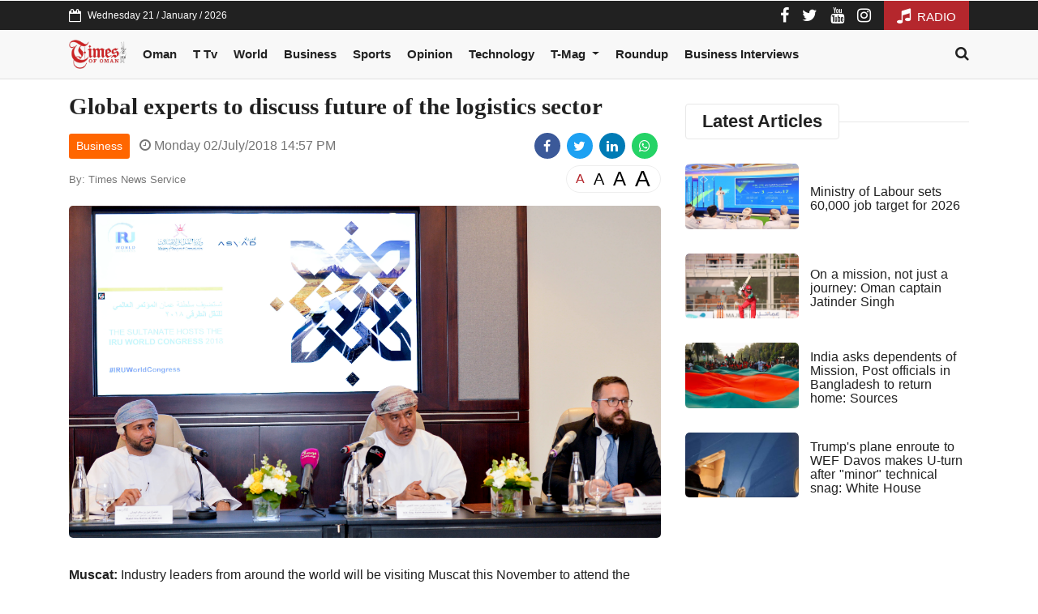

--- FILE ---
content_type: text/html; charset=UTF-8
request_url: https://timesofoman.com/article/61955-global-experts-to-discuss-future-of-the-logistics-sector
body_size: 8189
content:
<!DOCTYPE html><html lang="en"><head><meta charset="utf-8" /><meta name="csrf-token" content="SQYcLZ7oW6GXM4vG9iiBEyM1QldklM5GP6RX3F5d" /><meta name="viewport" content="width=device-width, initial-scale=1, shrink-to-fit=no" /><meta http-equiv="X-UA-Compatible" content="IE=edge,chrome=1" /><meta name="author" content="Bitwize - http://bitwize.com.lb" /><meta name="generator" content="Bitwize - http://bitwize.com.lb" /><link rel="dns-prefetch" href="//www.google-analytics.com"/><link rel="preconnect" href="//www.google-analytics.com" crossorigin /><link rel="dns-prefetch" href="//fonts.googleapis.com" /><link rel="preconnect" href="//fonts.gstatic.com" crossorigin /><link rel="dns-prefetch" href="//shabiba.s3-eu-central-1.amazonaws.com/" /><link rel="preconnect" href="//shabiba.s3-eu-central-1.amazonaws.com/" crossorigin /><link rel="dns-prefetch" href="//shabiba.eu-central-1.linodeobjects.com" /><link rel="preconnect" href="//shabiba.eu-central-1.linodeobjects.com"/ crossorigin /><title>Global experts to discuss future of the logistics sector - Times of Oman</title><meta name="description" content="Muscat: Industry leaders from around the world will be visiting Muscat this November to attend the highly-anticipated International Road Union (IRU) World..."><link rel="canonical" href="https://m.timesofoman.com/article/61955-global-experts-to-discuss-future-of-the-logistics-sector"/><meta name="robots" content="index,follow"><meta property="og:title" content="Global experts to discuss future of the logistics sector" /><meta property="og:description" content="Muscat: Industry leaders from around the world will be visiting Muscat this November to attend the highly-anticipated International Road Union (IRU) World..." /><meta property="og:url" content="https://m.timesofoman.com/article/61955-global-experts-to-discuss-future-of-the-logistics-sector" /><meta property="og:type" content="website" /><meta property="og:site_name" content="Times of Oman" /><meta property="og:image" content="https://shabiba.eu-central-1.linodeobjects.com/2018/07/2/896213.JPG" /><meta name="twitter:card" content="summary_large_image" /><meta name="twitter:site" content="@BitwizeGroup" /><meta name="twitter:title" content="Global experts to discuss future of the logistics sector" /><meta name="twitter:description" content="Muscat: Industry leaders from around the world will be visiting Muscat this November to attend the highly-anticipated International Road Union (IRU) World..." /><meta name="twitter:images0" content="https://shabiba.eu-central-1.linodeobjects.com/2018/07/2/896213.JPG" /><link rel="alternate" type="application/rss+xml" href="https://timesofoman.com/feed/business" /><link rel="icon" href="https://m.timesofoman.com/assets/img/favicon.png?v=4"><link rel="stylesheet" href="/assets/front/app.css?id=304db4031e783ce38a22" /><style>.navSticky{background:#eee !important;border-color:#eee !important}@media (min-width: 992px){.navbar-expand-lg .navbar-nav .nav-link{padding-right:10px;padding-left:10px;font-size:13px}}@media (min-width: 1200px){.navbar-expand-lg .navbar-nav .nav-link{padding-right:10px;padding-left:10px;font-size:15px}}@media (min-width: 1400px){.navbar-expand-lg .navbar-nav .nav-link{padding-right:1.1rem;padding-left:1.1rem;font-size:15px}}</style><style>.spk-header{text-align:left !important}.font-resizer{cursor:pointer}.font-resizer:hover{opacity:0.65}.font-resizer.active{color:#b5272d}#__content__.fs16, #__content__.fs16
*{font-size:16px !important}#__content__.fs20, #__content__.fs20
*{font-size:20px !important}#__content__.fs24, #__content__.fs24
*{font-size:24px !important}#__content__.fs28, #__content__.fs28
*{font-size:28px !important}</style><style>.breaking-news .ticker.owl-theme .owl-nav .owl-next,
.breaking-news .ticker.owl-theme .owl-nav .owl-prev{transform:scaleX(-1)}.h-scroll{overflow-x:auto !important}@media (min-width: 768px) and (max-width: 1199px){.main-head
.post{display:inline-block}.main-head .post:nth-child(2){margin-left:15px}.main-head .post:nth-child(4){margin:0
15px}}.post .post-img{background:#e8e8e8 !important}header.title
.h2{color:var(--dark);font-size:22px;font-weight:700;margin:0;padding:10px
20px;line-height:1;border-radius:4px;border:1px
solid #e8e8e8}</style> <script type="application/ld+json">{"@context":"https://schema.org/","@type":"WebSite","name":"Times of Oman","url":"https://timesofoman.com/","potentialAction":{"@type":"SearchAction","target":"https://timesofoman.com/search?search={search_term_string}","query-input":"required name=search_term_string"}}</script>  <script defer>(function(c,l,a,r,i,t,y){c[a]=c[a]||function(){(c[a].q=c[a].q||[]).push(arguments)};t=l.createElement(r);t.async=1;t.src="https://www.clarity.ms/tag/"+i+"?ref=bwt";y=l.getElementsByTagName(r)[0];y.parentNode.insertBefore(t,y);})(window,document,"clarity","script","647a0u4pm5");</script> <script async src="https://securepubads.g.doubleclick.net/tag/js/gpt.js"></script> <script>window.googletag=window.googletag||{cmd:[]};googletag.cmd.push(function(){googletag.defineSlot('/35796962/TimesOfOman_Desktop_EN/Web_Leaderboard2',[728,90],'div-gpt-ad-1598517286982-0').setTargeting('ShabibaSections',['Business']).addService(googletag.pubads());googletag.pubads().enableSingleRequest();googletag.pubads().collapseEmptyDivs();googletag.enableServices();});</script> <script>window.googletag=window.googletag||{cmd:[]};googletag.cmd.push(function(){googletag.defineSlot('/35796962/TimesOfOman_Desktop_EN/Web_MPU_InArticles',[300,250],'div-gpt-ad-1598515439313-0').setTargeting('ShabibaSections',['Business']).addService(googletag.pubads());googletag.pubads().enableSingleRequest();googletag.pubads().collapseEmptyDivs();googletag.enableServices();});</script> <script>window.googletag=window.googletag||{cmd:[]};googletag.cmd.push(function(){googletag.defineSlot('/35796962/TimesOfOman_Desktop_EN/Web_HalfPage_InArticles',[300,600],'div-gpt-ad-1598515176415-0').setTargeting('ShabibaSections',['Business']).addService(googletag.pubads());googletag.pubads().enableSingleRequest();googletag.pubads().collapseEmptyDivs();googletag.enableServices();});</script> </head><body class="ltr"><div id="appad-6970af8e0a2b9" class="" style='width: 1px; height: 1px;'><div id='div-gpt-ad-1598469653435-0'> <script>googletag.cmd.push(function(){googletag.display('div-gpt-ad-1598469653435-0');});</script> </div></div>
<header class="navigation"><div class="bg-dark color-white d-none d-md-block"><div class="container"><div class="d-flex justify-content-between align-items-center"><div class="d-flex align-items-center">
<i class="fa fa-calendar-o"></i>
<span class="ml-2 fs-12">Wednesday 21 / January / 2026</span></div><div class="d-flex align-items-center lh-1"><ul class="social-ids"><li class="d-inline-block ml-3">
<a rel="nofollow" href="https://www.facebook.com/timesofoman" target="_blank" class="color-white fs-20">
<i class="fa fa-facebook"></i>
</a></li><li class="d-inline-block ml-3">
<a rel="nofollow" href="https://twitter.com/timesofoman" target="_blank" class="color-white fs-20">
<i class="fa fa-twitter"></i>
</a></li><li class="d-inline-block ml-3">
<a rel="nofollow" href="https://www.youtube.com/user/timesofomanonline" target="_blank" class="color-white fs-20">
<i class="fa fa-youtube"></i>
</a></li><li class="d-inline-block ml-3">
<a rel="nofollow" href="https://instagram.com/timesofoman/" target="_blank" class="color-white fs-20">
<i class="fa fa-instagram"></i>
</a></li></ul><a class="fs-15 ml-3 bg-red color-white px-3 py-2" href="https://app.tfm.om">
<i class="fa fa-music fs-20 mr-1"></i>
RADIO
</a></div></div></div></div><div id="appad-6970af8e0a367" class=""><div class="d-none d-md-block" style="position: relative;"><div style=""><div class="appad mx-auto d-flex align-items-center justify-content-center "
><div id='div-gpt-ad-1598516934582-0'> <script>googletag.cmd.push(function(){googletag.display('div-gpt-ad-1598516934582-0');});</script> </div></div></div></div></div><div class="bg-white d-lg-none"><div class="container"><div class="d-flex justify-content-between align-items-center py-1"><div>
<a href="/" class="py-2 py-md-0 d-inline-block">
<img src="https://m.timesofoman.com/assets/img/logo.svg" alt="Times of Oman" class="logo" />
</a></div><a href="#" class="nav-toggler d-md-none" data-toggle="collapse" data-target="#mainNav" aria-expanded="false">
<svg viewBox="0 0 50 50" fill="#000000" style="width:36px; height: 36px;">
<path d="M 2 14 L 2 16 L 48 16 L 48 14 Z M 2 24 L 2 26 L 48 26 L 48 24 Z M 2 34 L 2 36 L 48 36 L 48 34 Z M 17.8125 41 C 17.433594 41.058594 17.121094 41.328125 17.007813 41.691406 C 16.894531 42.058594 17 42.457031 17.28125 42.71875 L 24.28125 49.71875 C 24.46875 49.914063 24.730469 50.023438 25 50.023438 C 25.269531 50.023438 25.53125 49.914063 25.71875 49.71875 L 32.71875 42.71875 C 33.015625 42.433594 33.105469 41.992188 32.945313 41.613281 C 32.789063 41.234375 32.410156 40.992188 32 41 L 18 41 C 17.96875 41 17.9375 41 17.90625 41 C 17.875 41 17.84375 41 17.8125 41 Z M 20.4375 43 L 29.5625 43 L 25 47.5625 Z" fill="#000000"/>
</svg>
</a></div></div></div><nav class="navbar navbar-expand-lg navbar-light bg-menu py-0 border-bottom"><div class="collapse navbar-collapse px-0 py-2" id="mainNav"><div class="container"><div class="d-flex align-items-start align-items-md-center mx-3 mx-md-0 fw"><ul class="navbar-nav mr-auto"><li class="nav-item d-none d-lg-inline-block">
<a href="https://m.timesofoman.com" class="nav-link py-1">
<img src="https://m.timesofoman.com/assets/img/logo.svg" alt="Times of Oman" style="max-height: 36px;" />
</a></li><li class="nav-item">
<a class="nav-link" href="/category/oman">Oman</a></li><li class="nav-item">
<a class="nav-link" href="/category/timestv">T Tv</a></li><li class="nav-item">
<a class="nav-link" href="/category/world">World</a></li><li class="nav-item">
<a class="nav-link" href="/category/business">Business</a></li><li class="nav-item">
<a class="nav-link" href="/category/sports">Sports</a></li><li class="nav-item">
<a class="nav-link" href="/category/opinion">Opinion</a></li><li class="nav-item">
<a class="nav-link" href="/category/technology">Technology</a></li><li class="nav-item dropdown">
<a class="nav-link dropdown-toggle" href="#" id="navbarDropdown" data-toggle="dropdown">
T-Mag
</a><div class="dropdown-menu">
<a class="dropdown-item" href="/category/t-mag">T-Mag</a>
<a class="dropdown-item" href="/category/lifestyle">Lifestyle</a>
<a class="dropdown-item" href="/category/ramadan">Ramadan</a></div></li><li class="nav-item">
<a class="nav-link" href="/category/roundup">Roundup</a></li><li class="nav-item">
<a class="nav-link" href="/category/business-interviews">Business Interviews</a></li></ul>
<a href="#" class="pt-2 pt-md-0" onclick="openSearch()">
<i class="fa fa-search fs-18 color-dark"></i>
</a></div></div></div>
</nav><div class="stickyContent"></div>
</header><div class="container"><div class="row"><div class="col-12 col-lg-8"><div class="post-single"><h1 class="my-3">Global experts to discuss future of the logistics sector</h1><div class="row align-items-center mb-2"><div class="col-12 col-lg-7 mb-2 mb-lg-0">
<a href="/category/business"
class="color-white btn btn-sm mr-1"
style="background-color: #FF6600;"
>
Business
</a>
<span class="text-muted">
<i class="fa fa-clock-o ml-1"></i>
Monday 02/July/2018 14:57 PM
</span></div><div class="col-12 col-lg-5 text-center text-lg-right"><div id="social-links"><ul><li>
<a rel="nofollow" href="https://www.facebook.com/sharer/sharer.php?u=https://timesofoman.com/a/61955" target="_blank" class="social-links-button social-links-facebook bg-facebook">
<span class="fa fa-facebook"></span>
</a></li><li>
<a rel="nofollow" href="https://twitter.com/intent/tweet?text=Global+experts+to+discuss+future+of+the+logistics+sector&url=https://timesofoman.com/a/61955" target="_blank" class="social-links-button social-links-twitter bg-twitter">
<span class="fa fa-twitter"></span>
</a></li><li>
<a rel="nofollow" href="http://www.linkedin.com/shareArticle?mini=true&url=https://timesofoman.com/a/61955&title=Global+experts+to+discuss+future+of+the+logistics+sector&summary=" target="_blank" class="social-links-button social-links-linkedin bg-linkedin">
<span class="fa fa-linkedin"></span>
</a></li><li>
<a rel="nofollow" href="https://api.whatsapp.com/send?text=https://timesofoman.com/a/61955" target="_blank" class="social-links-button social-links-whatsapp bg-whatsapp">
<span class="fa fa-whatsapp"></span>
</a></li></ul></div></div></div><div class="mb-3" style="display: flex; align-items: center; justify-content: space-between;"><div class=" text-muted fs-13">
By: Times News Service</div><div style="display: flex; align-items: center; border: 1px solid #eee; border-radius: 9999px; padding: 0 6px;">
<button type="button"
style="padding: 0 6px; font-size: 16px; margin-left: -1px; display: flex; align-items: center; justify-content: center; height: 32px;"
data-fs="16"
class="font-resizer"
id="font-resizer-16"
>
A
</button>
<button type="button"
style="padding: 0 6px; font-size: 20px; margin-left: -1px; display: flex; align-items: center; justify-content: center; height: 32px;"
data-fs="20"
class="font-resizer"
id="font-resizer-20"
>
A
</button>
<button type="button"
style="padding: 0 6px; font-size: 24px; margin-left: -1px; display: flex; align-items: center; justify-content: center; height: 32px;"
data-fs="24"
class="font-resizer"
id="font-resizer-24"
>
A
</button>
<button type="button"
style="padding: 0 6px; font-size: 28px; margin-left: -1px; display: flex; align-items: center; justify-content: center; height: 32px;"
data-fs="28"
class="font-resizer"
id="font-resizer-28"
>
A
</button></div></div><div class="post-single-img">
<img src="https://shabiba.eu-central-1.linodeobjects.com/2018/07/2/896213.JPG" alt="Global experts to discuss future of the logistics sector" /></div><div class="mb-3"></div><div id="appad-6970af8e08af6" class="mb-3"><div class="d-none d-md-block" style="position: relative;"><div style=""><div class="appad mx-auto d-flex align-items-center justify-content-center "
><div id='div-gpt-ad-1598517286982-0'> <script>googletag.cmd.push(function(){googletag.display('div-gpt-ad-1598517286982-0');});</script> </div></div></div></div></div><div>
<button id="TTS_ROOT" style="display: none; align-items: center; gap: 12px; padding: 4px 20px; color: #b5272d; border-radius: 50px; border: 2px solid #b5272d; margin-bottom: 10px;">
</button></div><div class="mb-5 post-details"><div id="__content__"><p><strong>Muscat: </strong>Industry leaders from around the world will be visiting Muscat this November to attend the highly-anticipated International Road Union (IRU) World Congress.<br />
The three-day global logistics conference will be held between November 6 and 8, and is expected to unite global experts, government officials, and business executives to discuss the future of the logistics sector. The theme for the 2018 event will be "Innovation on the Move."<br />
The conference will be held under the patronage of His Highness Sayyid Asaad bin Tariq Al Said, Deputy Prime Minister for International Relations and Cooperation Affairs and Personal Representative to His Majesty.<br />
"As Oman&#39;s flagship logistics group, this event will further support our efforts to lead the implementation of the Sultanate&#39;s Logistics Strategy 2040 and raise Oman&#39;s logistics profile on the global stage," said Nabil bin Salim Al Bimani, Group Chief for Ports and Freezones at Asayad and a member of the IRU World Congress Organising Committee. "Businesses and regulators are all facing increasing market disruption. This event brings together renowned experts and high profile speakers to examine the challenges and create solutions affecting the world&#39;s transport and trade networks."<br />
Boris Blanchester, Managing Director of IRU, praised Oman for hosting this year’s event.<br />
"Transport, logistics, and mobility are changing quickly, becoming increasingly digital, connected, and automated," said Blanchester. "At the heart of ancient and modern trade corridors, with its comprehensive logistics strategy and ongoing reform of passenger transport, Oman is an excellent place for the industry, governments, and the international community to come together this November."<br />
Salim bin Mohammed Al Naimi, Undersecretary of Transport at the Ministry of Transport and Communications and Chairman of the IRU World Congress Organising Committee, said at a recent press conference that Oman’s hosting was confirmation of its achievements in the fields of transportation and logistics.<br />
"The IRU World Congress’s selection of Oman to host such a prestigious event is a testament to the quality and future of the transportation and logistics infrastructure within the Sultanate,” he said.<br />
Situated at the centre of some of the most dynamic transport and trade corridors in the world, Oman is working on becoming one of the leading logistics players in the coming years. Developments in transportation, trade, and logistics, combined with the Sultanate’s 2020 and 2040 strategies in place, means the country has come to the forefront as an ideal host for the 2018 IRU World Congress.<br />
"Oman is an up and coming logistics hub with a modern and fast diversifying economy," Al Naimi emphasised. "We continue to leverage innovation as a tool to advance in today’s highly competitive and connected global market.”<br />
Over three days, leaders from around the world will come together to shape the future of road transport and trade. Centred around innovation, the programme will address logistics, technology, and the rapidly revolving industry. Participants will be able to network and exchange ideas and best practices through innovative and interactive sessions.<div class="JC-WIDGET-DMROOT" data-widget-id="582934efed9b9f0117c1babf22b69a3d"></div> <script type="text/javascript" async="async" src="https://static.jubnaadserve.com/api/widget.js"></script> <div class="JC-WIDGET-DMROOT" data-widget-id="ddd3a32dcb3093008716ce5cfd6292da"></div> <script type="text/javascript" async="async" src="https://static.jubnaadserve.com/api/widget.js"></script> </div></div><div class="my-3 h-scroll tags-list mb-3"></div></div></div><aside class="col-12 col-lg-4"><div class="sticky--"><div class="mb-3"><div class="mb-3">
<header class="title"><div class="h2">Latest Articles</div></header><div class="mb-2">
<article class="post horizontal  " data-id="167359" data-url="/article/167359-ministry-of-labour-sets-60000-job-target-for-2026"><div class="post-img">
<img class="--lazy--" src="https://shabiba.eu-central-1.linodeobjects.com/2026/01/1768989717-1768989717-ikqkqmujcwt8.jpeg" data-alt="Ministry of Labour sets 60,000 job target for 2026"></div><div class="post-body"><div class="post-title">
<a href="/article/167359-ministry-of-labour-sets-60000-job-target-for-2026">
Ministry of Labour sets 60,000 job target for 2026
</a></div></div>
</article></div><div class="mb-2">
<article class="post horizontal  " data-id="167358" data-url="/article/167358-on-a-mission-not-just-a-journey-oman-captain-jatinder-singh"><div class="post-img">
<img class="--lazy--" src="https://shabiba.eu-central-1.linodeobjects.com/2026/01/1768988102-1768988102-12813rdf48af.jpeg" data-alt="On a mission, not just a journey: Oman captain Jatinder Singh"></div><div class="post-body"><div class="post-title">
<a href="/article/167358-on-a-mission-not-just-a-journey-oman-captain-jatinder-singh">
On a mission, not just a journey: Oman captain Jatinder Singh
</a></div></div>
</article></div><div class="mb-2">
<article class="post horizontal  " data-id="167356" data-url="/article/167356-india-asks-dependents-of-mission-post-officials-in-bangladesh-to-return-home-sources"><div class="post-img">
<img class="--lazy--" src="https://shabiba.eu-central-1.linodeobjects.com/2026/01/1768979213-1768979213-qphz0mcsukpb-700x400.jpg" data-alt="India asks dependents of Mission, Post officials in Bangladesh to return home: Sources"></div><div class="post-body"><div class="post-title">
<a href="/article/167356-india-asks-dependents-of-mission-post-officials-in-bangladesh-to-return-home-sources">
India asks dependents of Mission, Post officials in Bangladesh to return home: Sources
</a></div></div>
</article></div><div class="mb-2">
<article class="post horizontal  " data-id="167355" data-url="/article/167355-trumps-plane-enroute-to-wef-davos-makes-u-turn-after-minor-technical-snag-white-house"><div class="post-img">
<img class="--lazy--" src="https://shabiba.eu-central-1.linodeobjects.com/2026/01/1768979067-1768979066-drlrzbo5z0yo-700x400.jpg" data-alt="Trump&#039;s plane enroute to WEF Davos makes U-turn after &quot;minor&quot; technical snag: White House"></div><div class="post-body"><div class="post-title">
<a href="/article/167355-trumps-plane-enroute-to-wef-davos-makes-u-turn-after-minor-technical-snag-white-house">
Trump&#039;s plane enroute to WEF Davos makes U-turn after &quot;minor&quot; technical snag: White House
</a></div></div>
</article></div></div><div id="appad-6970af8e09865" class="mb-4"><div class="d-none d-md-block" style="position: relative;"><div style=""><div class="appad mx-auto d-flex align-items-center justify-content-center "
><div id='div-gpt-ad-1598515439313-0'> <script>googletag.cmd.push(function(){googletag.display('div-gpt-ad-1598515439313-0');});</script> </div></div></div></div></div><div id="appad-6970af8e09b02" class=""><div class="d-none d-md-block" style="position: relative;"><div style=""><div class="appad mx-auto d-flex align-items-center justify-content-center "
><div id='div-gpt-ad-1598515176415-0'> <script>googletag.cmd.push(function(){googletag.display('div-gpt-ad-1598515176415-0');});</script> </div></div></div></div></div></div></div>
</aside></div></div><div class="bg-gray-100 border-top py-3 mt-4"><div class="container"><div class="row align-items-center justify-content-center"><div class="col-12">
<a href="https://app.tfm.om/"
target="_blank"
class="d-inline-block rounded bg-white px-4 py-3 border ml-2 d-block d-lg-inline-block mb-2 mb-lg-0 text-center"
rel="nofollow"
>
<img src="https://m.timesofoman.com/assets/img/top-icons/fm.png" style="height: 50px;"  alt="Times of Oman" />
</a>
<a href="https://timesofoman.com/category/t-mag"
target="_blank"
class="d-inline-block rounded bg-white px-4 py-3 border ml-2 d-block d-lg-inline-block mb-2 mb-lg-0 text-center"
rel="nofollow"
>
<img src="https://m.timesofoman.com/assets/img/top-icons/tmag.png" style="height: 50px;"  alt="Times of Oman" />
</a>
<a href="/advertise"
target="_blank"
class="d-inline-block rounded bg-white px-4 py-3 border ml-2 d-block d-lg-inline-block mb-2 mb-lg-0 text-center"
rel="nofollow"
>
<img src="https://m.timesofoman.com/assets/img/top-icons/eshhar.png" style="height: 50px;"  alt="Times of Oman" />
</a></div></div></div></div><div class="bg-gray-200 border-top footer"><div class="container"><div class="row align-items-end py-3"><div class="col-12 col-lg-8"><ul class="footer-links"><li><a href="/category/oman">Oman</a></li><li><a href="/category/timestv">Times Tv</a></li><li><a href="/category/world">World</a></li><li><a href="/category/business">Business</a></li><li><a href="/category/sports">Sports</a></li><li><a href="/category/opinion">Opinion</a></li><li><a href="/category/technology">Technology</a></li><li><a href="/category/t-mag">T Mag</a></li><li><a href="/category/omanpride">#OmanPride</a></li><li><a href="/category/lifestyle">Lifestyle</a></li><li><a href="/category/roundup">Roundup</a></li></ul></div><div class="col-12 col-lg-4 text-center text-lg-right d-none d-lg-block"><img src="https://m.timesofoman.com/assets/img/logo.svg" alt="Times of Oman" class="footer-logo" /></div></div></div><div class="bg-dark py-3 color-white fs-13"><div class="container"><div class="row align-items-center"><div class="col-12 col-lg-6 mb-3 mb-lg-0">
<a href="/about" class="mr-4 color-white">About Us .</a>
<a href="/advertise" class="mr-4 color-white">Advertising .</a>
<a href="/contact-us" class="mr-4 color-white">Contact Us .</a><div class="fs-12 mt-2 color-light">
Copyright 2026 Muscat Media Group. Times of Oman is not responsible for the content of external internet sites. <a href="https://bitwize.ae" target="_blank" class="text-muted mr-2">Bitwize ™</a></div></div><div class="col-12 col-lg-6 text-center text-lg-right"><ul class="social-ids"><li class="d-inline-block ml-2">
<a rel="nofollow"
href="https://www.facebook.com/timesofoman"
target="_blank"
class="color-white bg-facebook fs-24 d-flex align-items-center justify-content-center"
style="width: 36px; height: 36px; border-radius: 18px;"
>
<i class="fa fa-facebook"></i>
</a></li><li class="d-inline-block ml-2">
<a rel="nofollow"
href="https://twitter.com/timesofoman"
target="_blank"
class="color-white bg-twitter fs-24 d-flex align-items-center justify-content-center"
style="width: 36px; height: 36px; border-radius: 18px;"
>
<i class="fa fa-twitter"></i>
</a></li><li class="d-inline-block ml-2">
<a rel="nofollow"
href="https://www.youtube.com/user/timesofomanonline"
target="_blank"
class="color-white bg-youtube fs-24 d-flex align-items-center justify-content-center"
style="width: 36px; height: 36px; border-radius: 18px;"
>
<i class="fa fa-youtube"></i>
</a></li><li class="d-inline-block ml-2">
<a rel="nofollow"
href="https://instagram.com/timesofoman/"
target="_blank"
class="color-white bg-instagram fs-24 d-flex align-items-center justify-content-center"
style="width: 36px; height: 36px; border-radius: 18px;"
>
<i class="fa fa-instagram"></i>
</a></li></ul></div></div></div></div></div><div id="search-overlay">
<span class="closebtn" onclick="closeSearch()">
<svg class="icon icon--sm" viewBox="0 0 24 24">
<g fill="none" stroke="currentColor" stroke-miterlimit="10" stroke-width="2">
<line x1="3" y1="3" x2="21" y2="21" />
<line x1="21" y1="3" x2="3" y2="21" />
</g>
</svg>
</span><div class="content"><form action="/search" method="GET">
<input type="text" placeholder="Search..." name="search">
<button type="submit">
<svg class="icon" viewBox="0 0 24 24">
<g stroke-linecap="square" stroke-linejoin="miter" stroke-width="2" stroke="currentColor" fill="none" stroke-miterlimit="10">
<line x1="22" y1="22" x2="15.656" y2="15.656"></line>
<circle cx="10" cy="10" r="8"></circle>
</g>
</svg>
</button></form></div></div><div id="BE_TOO_1X1"> <script>window.googletag=window.googletag||{cmd:[]};googletag.cmd.push(function(){googletag.defineSlot('/35796962/BE_TOO_1X1',[1,1],'BE_TOO_1X1').addService(googletag.pubads());googletag.pubads().set('page_url','timesofoman.com');googletag.enableServices();googletag.display('BE_TOO_1X1');});</script> </div> <script src="/assets/front/app.js?id=850b390ec282ad9cc2aa"></script> <script type="text/javascript" class="teads" async="true" src="https://a.teads.tv/page/75580/tag"></script> <script>jQuery(document).ready(function($){const fs=localStorage.getItem("fs")||"16";$(".font-resizer").removeClass("active");$("#font-resizer-"+fs).addClass("active");$('#__content__').removeClass().addClass("fs"+fs)
$(".font-resizer").on("click",function(){var el=$(this),_fs=el.data('fs')||"16";localStorage.setItem("fs",_fs);$(".font-resizer").removeClass("active");el.addClass("active");$('#__content__').removeClass().addClass("fs"+_fs)});});</script> <script type="module">import("https://storage.googleapis.com/speechify-api-cdn/speechifyapi.min.mjs").then(async(speechifyWidget)=>{const config={rootElement:document.getElementById("__content__"),useSpeechifyRoot:false,visibility:{showWidget:false,maximizeWidget:true,showWidgetOnPlay:true,showInlinePlayer:false,},customStyles:{primaryColor:'#b5272d',widget:{marginTop:'0px',},inlinePlayer:{marginTop:'-46px',marginBottom:'10px',padding:'2px 5px 2px 2px'},inlinePlayerHeader:{display:'none'}},defaultVoice:"Stephanie",};const widget=speechifyWidget.makeSpeechifyExperience(config);await widget.mount();const texts={play:`<i class="fa fa-play"></i><span>Listen</span>`,pause:`<i class="fa fa-pause"></i><span>Pause</span>`,loading:`<i class="fa fa-spinner fa-spin"></i><span>loading...</span>`}
const TTS=document.getElementById('TTS_ROOT')
TTS.innerHTML=texts.play
TTS.style.display='inline-flex'
let status='idle'
let progressPercent=0
widget.addEventListener(async(event,playerState)=>{progressPercent=event.progressPercent
if(event.type==='play'){TTS.innerHTML=texts.pause
status=event.type}else if(event.type==='words-loading'){TTS.innerHTML=texts.loading
status=event.type}
else if(event.type==='progress'){TTS.innerHTML=texts.pause
status=event.type}
else if(event.type==='progress-finished'){TTS.innerHTML=texts.play
status=event.type}else if(event.type==='pause'){TTS.innerHTML=texts.play
status=event.type}});TTS.addEventListener('click',async()=>{if(status==='idle'){await widget.play()}else if(status==='progress-finished'){await widget.play()}
else if(status==='progress'){await widget.pause()}
else if(status==='pause'){await widget.goTo(progressPercent)
await widget.play()}})});</script>  <script async src="https://www.googletagmanager.com/gtag/js?id=UA-36328742-1"></script> <script>window.dataLayer=window.dataLayer||[];function gtag(){dataLayer.push(arguments);}
gtag('js',new Date());gtag('config','UA-36328742-1');</script>  <script defer type="text/javascript">_atrk_opts={atrk_acct:"pUuXo1IWhd10Ug",domain:"timesofoman.com",dynamic:true};(function(){var as=document.createElement('script');as.type='text/javascript';as.async=true;as.src="https://certify-js.alexametrics.com/atrk.js";var s=document.getElementsByTagName('script')[0];s.parentNode.insertBefore(as,s);})();</script> <noscript><img src="https://certify.alexametrics.com/atrk.gif?account=pUuXo1IWhd10Ug" style="display:none" height="1" width="1" alt="" /></noscript>
 <script async src="https://www.googletagmanager.com/gtag/js?id=UA-97434832-1"></script> <script>window.dataLayer=window.dataLayer||[];function gtag(){dataLayer.push(arguments);}
gtag('js',new Date());gtag('config','UA-97434832-1');</script> </body></html>

--- FILE ---
content_type: text/html; charset=UTF-8
request_url: https://sync.teads.tv/iframe?pid=107291&gdprIab=%7B%22type%22%3A%22Error%22%2C%22message%22%3A%22TCF+API+not+found%22%2C%22reason%22%3A220%2C%22status%22%3A22%2C%22consent%22%3A%22%22%7D&fromFormat=true&env=js-web&auctid=ba248438-5095-4399-b528-a4ef5ade5ee9&vid=1763846e-5540-4ba9-83c8-5234a482fa9d&1768993074649=
body_size: 3501
content:
<!DOCTYPE html>
<html>
 <head>
   <meta charset="UTF-8">
   <title>Iframe</title>
 </head>
 <body style="background-color: transparent">
   <img src='https://sync.teads.tv/um?eid=3&fp=1&uid=&vid=1763846e-5540-4ba9-83c8-5234a482fa9d&fb=https%3A%2F%2Fcm.g.doubleclick.net%2Fpixel%3Fgoogle_nid%3Dteadstv_dbm%26google_hm%3D%5BVID_B64%5D&gdpr_consent=&_t=1768993075184' width='1' height='1' style='display:none'>
<img src='https://match.adsrvr.org/track/cmf/generic?ttd_pid=teads&ttd_tpi=1&gdpr_consent=&_t=1768993075184' width='1' height='1' style='display:none'>
<img src='https://dis.criteo.com/dis/usersync.aspx?r=79&p=145&cp=teads&cu=1&url=https%3A%2F%2Fsync.teads.tv%2Fum%3Ffp%3D1%26eid%3D80%26uid%3D%40%40CRITEO_USERID%40%40&gdpr_consent=&_t=1768993075184' width='1' height='1' style='display:none'>
<img src='https://b1sync.outbrain.com/usersync/teads/?cb=https%3A%2F%2Fsync.teads.tv%2Fum%3Ffp%3D1%26eid%3D166%26uid%3D__UID__&gdpr_consent=&_t=1768993075184' width='1' height='1' style='display:none'>
<img src='https://secure.adnxs.com/getuid?https%3A%2F%2Fsync.teads.tv%2Fum%3Ffp%3D1%26eid%3D19%26uid%3D%24UID&gdpr_consent=&_t=1768993075184' width='1' height='1' style='display:none'>
<img src='https://x.bidswitch.net/sync?ssp=teads&gdpr_consent=&_t=1768993075184' width='1' height='1' style='display:none'>
<img src='https://c1.adform.net/serving/cookie/match?party=31&gdpr_consent=&_t=1768993075184' width='1' height='1' style='display:none'>
<img src='https://ups.analytics.yahoo.com/ups/58940/cms?uid=1763846e-5540-4ba9-83c8-5234a482fa9d&gdpr_consent=&_t=1768993075184' width='1' height='1' style='display:none'>
<img src='https://loadm.exelator.com/load/?p=204&g=810&j=0&buid=1763846e-5540-4ba9-83c8-5234a482fa9d_us_us&gdpr_consent=&_t=1768993075184' width='1' height='1' style='display:none'>
<img src='https://idsync.rlcdn.com/474599.gif?partner_uid=1763846e-5540-4ba9-83c8-5234a482fa9d_us&cv=&_t=1768993075184' width='1' height='1' style='display:none'>
<img src='https://aa.agkn.com/adscores/g.pixel?sid=9212301178&puid=1763846e-5540-4ba9-83c8-5234a482fa9d_us&_tid=1763846e-5540-4ba9-83c8-5234a482fa9d&gdpr_consent=&_t=1768993075184' width='1' height='1' style='display:none'>
<img src='https://sync.crwdcntrl.net/qmap?c=9664&tp=TEAD&tpid=1763846e-5540-4ba9-83c8-5234a482fa9d_us&gdpr_consent=&_t=1768993075184' width='1' height='1' style='display:none'>
<img src='https://sync.intentiq.com/profiles_engine/ProfilesEngineServlet?at=20&mi=10&dpi=925693080&pcid=1763846e-5540-4ba9-83c8-5234a482fa9d&gdpr_consent=&_t=1768993075184' width='1' height='1' style='display:none'>
<img src='https://cookie-matching.mediarithmics.com/v1/set_user_agent_id_mapping?dom_token=teads23&identifier=1763846e-5540-4ba9-83c8-5234a482fa9d_us&gdpr_consent=&_t=1768993075184' width='1' height='1' style='display:none'>
<img src='https://sync.teads.tv/um?fp=1&ssb_provider_id=5&uid=&vid=1763846e-5540-4ba9-83c8-5234a482fa9d&fb=https%3A%2F%2Fsync.outbrain.com%2Fcookie-sync%3Fp%3Dteads%26uid%3D%5BVID%5D%26initiator%3Dpartner&gdpr_consent=&_t=1768993075184' width='1' height='1' style='display:none'>
<img src='https://sync.teads.tv/um?fp=1&ssb_provider_id=3&google_nid=teadstv_ab&uid=&vid=1763846e-5540-4ba9-83c8-5234a482fa9d&fb=https%3A%2F%2Fcm.g.doubleclick.net%2Fpixel%3Fgoogle_nid%3Dteadstv_ab%26google_hm%3D%5BVID_B64%5D&gdpr_consent=&_t=1768993075184' width='1' height='1' style='display:none'>
<img src='https://sync.teads.tv/um?fp=1&ssb_provider_id=1&uid=&vid=1763846e-5540-4ba9-83c8-5234a482fa9d&fb=https%3A%2F%2Fsync.springserve.com%2Fusersync%3Faid%3D1000024%26uuid%3D%5BVID%5D&gdpr_consent=&_t=1768993075184' width='1' height='1' style='display:none'>
<img src='https://sync.teads.tv/um?fp=1&ssb_provider_id=4&uid=&vid=1763846e-5540-4ba9-83c8-5234a482fa9d&fb=https%3A%2F%2Fuser-sync.fwmrm.net%2Fad%2Fu%3Fmode%3Duser-register%26dspid%3D129%26dspuid%3D%5BVID%5D&gdpr_consent=&_t=1768993075184' width='1' height='1' style='display:none'>

 </body>
</html>

--- FILE ---
content_type: text/html; charset=utf-8
request_url: https://www.google.com/recaptcha/api2/aframe
body_size: 269
content:
<!DOCTYPE HTML><html><head><meta http-equiv="content-type" content="text/html; charset=UTF-8"></head><body><script nonce="2rfCBXTUgVJpIKCN5eRN3w">/** Anti-fraud and anti-abuse applications only. See google.com/recaptcha */ try{var clients={'sodar':'https://pagead2.googlesyndication.com/pagead/sodar?'};window.addEventListener("message",function(a){try{if(a.source===window.parent){var b=JSON.parse(a.data);var c=clients[b['id']];if(c){var d=document.createElement('img');d.src=c+b['params']+'&rc='+(localStorage.getItem("rc::a")?sessionStorage.getItem("rc::b"):"");window.document.body.appendChild(d);sessionStorage.setItem("rc::e",parseInt(sessionStorage.getItem("rc::e")||0)+1);localStorage.setItem("rc::h",'1768993076913');}}}catch(b){}});window.parent.postMessage("_grecaptcha_ready", "*");}catch(b){}</script></body></html>